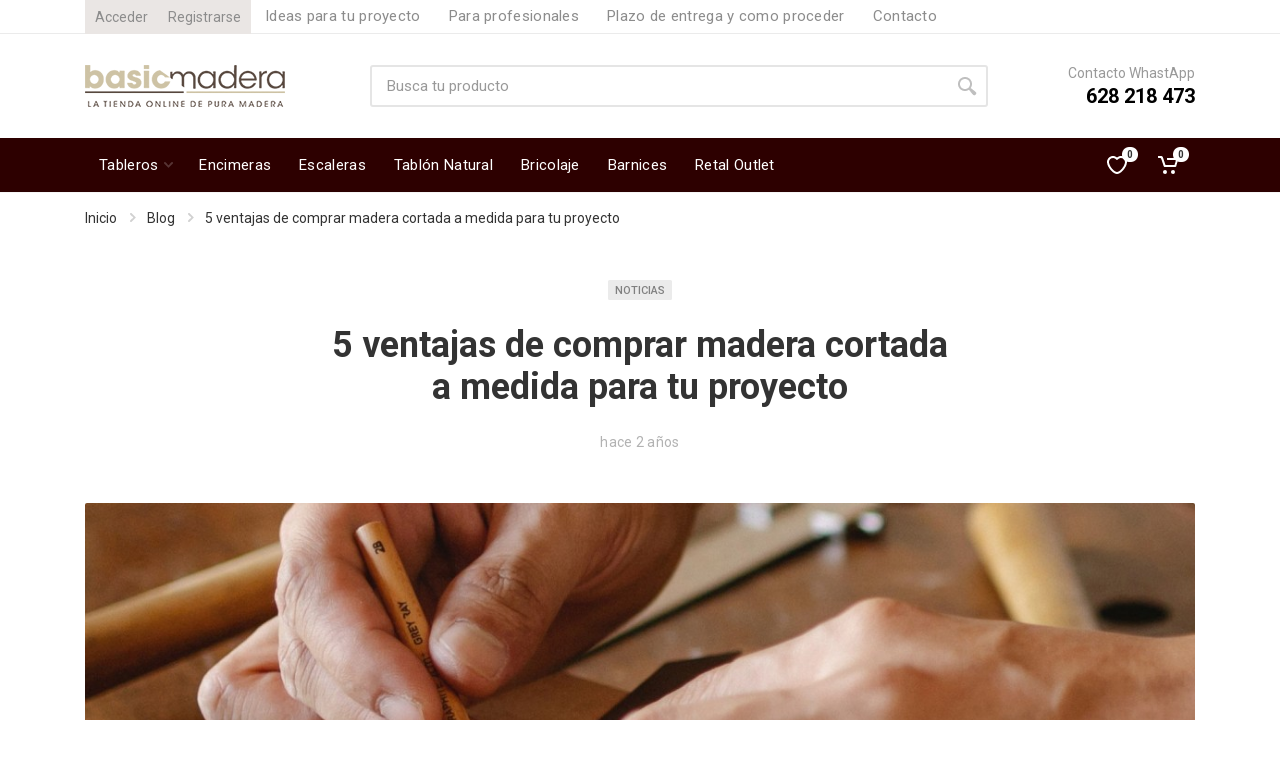

--- FILE ---
content_type: text/html; charset=UTF-8
request_url: https://basicmadera.com/blog/5-ventajas-de-comprar-madera-cortada-a-medida-para-tu-proyecto
body_size: 10489
content:
<!DOCTYPE html>
<html lang="es" dir="ltr">

<head>

    <!-- Start cookieyes banner --> <script id="cookieyes" type="text/javascript" src="https://cdn-cookieyes.com/client_data/bbfa21680bcd169f16a4bbe9/script.js"></script> <!-- End cookieyes banner -->

    <meta charset="UTF-8">
    <meta name="viewport" content="width=device-width, initial-scale=1">
    <meta name="format-detection" content="telephone=no">
    <title>Basicmadera | 5 ventajas de comprar madera cortada a medida para tu proyecto</title>
    <meta name="title" content="Basicmadera | 5 ventajas de comprar madera cortada a medida para tu proyecto" lang="es">
    <meta name="description" content="5 ventajas de comprar madera cortada a medida para tu proyecto" lang="es">
    <link rel="icon" href="https://basicmadera.com/favicon.ico">

    <meta property="og:url"                content="https://basicmadera.com/blog/5-ventajas-de-comprar-madera-cortada-a-medida-para-tu-proyecto" />
    <meta property="og:type"               content="article" />
    <meta property="og:title"              content="5 ventajas de comprar madera cortada a medida para tu proyecto" />
    <meta property="og:description"        content="Comprar madera cortada a medida de tu proyecto ofrece una serie de ventajas. Si hablamos de comprar madera online barata permite, además, ahorrar." />
    <meta property="og:image"              content="https://basicmadera.com/storage/media/2023/2/1165/c/230215-02-B-%28Large%29-large.jpg" />


    <!-- Google Tag Manager -->
    <script>(function(w,d,s,l,i){w[l]=w[l]||[];w[l].push({'gtm.start':
    new Date().getTime(),event:'gtm.js'});var f=d.getElementsByTagName(s)[0],
    j=d.createElement(s),dl=l!='dataLayer'?'&l='+l:'';j.async=true;j.src=
    'https://www.googletagmanager.com/gtm.js?id='+i+dl;f.parentNode.insertBefore(j,f);
    })(window,document,'script','dataLayer','GTM-KDVMTFS');</script>
    <!-- End Google Tag Manager -->

    <!-- fonts -->
    <link rel="stylesheet" href="https://fonts.googleapis.com/css?family=Roboto:400,400i,500,500i,700,700i">
    <link rel="stylesheet" href="https://fonts.googleapis.com/css?family=Roboto&text=Roboto">

    <!-- css -->
    <link rel="stylesheet" href="https://basicmadera.com/css/frontend-all.css">
    <link rel="stylesheet" href="https://unpkg.com/aos@next/dist/aos.css" />
    
    <!-- js -->
    <script src="https://basicmadera.com/js/frontend-all.js"></script>
    <script>svg4everybody();</script>
        
    <!-- Global site tag (gtag.js) - Google Analytics -->
    <script async src="https://www.googletagmanager.com/gtag/js?id=UA-97180721-1"></script>
    <script>
        window.dataLayer = window.dataLayer || [];
        function gtag(){dataLayer.push(arguments);}
        gtag('js', new Date());
        gtag('config', 'UA-97180721-1');
    </script>



            <link rel="stylesheet" href="https://basicmadera.com/css/custom.css">
    
    <style>[wire\:loading] {display: none;}[wire\:offline] {display: none;}[wire\:dirty]:not(textarea):not(input):not(select) {display: none;}</style>
    <script src="https://www.google.com/recaptcha/api.js?" async defer></script>


</head>

<body>
    <!-- Google Tag Manager (noscript) -->
    <noscript><iframe src="https://www.googletagmanager.com/ns.html?id=GTM-KDVMTFS"
    height="0" width="0" style="display:none;visibility:hidden"></iframe></noscript>
    <!-- End Google Tag Manager (noscript) -->

    <div wire:initial-data="{&quot;id&quot;:&quot;cddeASG2uXSsuG2edWjZ&quot;,&quot;name&quot;:&quot;show-menu-movil&quot;,&quot;redirectTo&quot;:false,&quot;events&quot;:[],&quot;eventQueue&quot;:[],&quot;dispatchQueue&quot;:[],&quot;data&quot;:[],&quot;children&quot;:[],&quot;checksum&quot;:&quot;a060495a4ad1a340ce6b4ecb00b6d0501244e17a75287c08b63ffa54e4eb91d9&quot;}" wire:id="cddeASG2uXSsuG2edWjZ" class="mobilemenu">
    <div class="mobilemenu__backdrop"></div>
    <div class="mobilemenu__body">
        <div class="mobilemenu__header">
            <div class="mobilemenu__title">BasicMadera</div>
            <button type="button" class="mobilemenu__close">
                <svg width="20px" height="20px">
                    <use xlink:href="/images/sprite.svg#cross-20"></use>
                </svg>
            </button>
        </div>
        <div class="mobilemenu__content">
            <ul class="mobile-links mobile-links--level--0" data-collapse data-collapse-opened-class="mobile-links__item--open">

                <li class="mobile-links__item" data-collapse-item>
                    <div class="mobile-links__item-title">
                        <a href="https://basicmadera.com" class="mobile-links__item-link">Inicio</a>
                    </div>
                </li>

                                    <li class="mobile-links__item" data-collapse-item>
                        <div class="mobile-links__item-title">
                            <a href="#" class="mobile-links__item-link" data-collapse-trigger>Productos</a>
                            <button class="mobile-links__item-toggle" type="button" data-collapse-trigger>
                                <svg class="mobile-links__item-arrow" width="12px" height="7px">
                                    <use xlink:href="/images/sprite.svg#arrow-rounded-down-12x7"></use>
                                </svg>
                            </button>
                        </div>
                        <div class="mobile-links__item-sub-links" data-collapse-content>
                            <ul class="mobile-links mobile-links--level--1">
                                                                 <li class="mobile-links__item" data-collapse-item>
                                    <div class="mobile-links__item-title">
                                        <a href="https://basicmadera.com/categoria/tableros" class="mobile-links__item-link">Tableros</a>
                                    </div>
                                </li>
                                                                <li class="mobile-links__item" data-collapse-item>
                                    <div class="mobile-links__item-title">
                                        <a href="https://basicmadera.com/categoria/encimeras" class="mobile-links__item-link">Encimeras</a>
                                    </div>
                                </li>
                                                                <li class="mobile-links__item" data-collapse-item>
                                    <div class="mobile-links__item-title">
                                        <a href="https://basicmadera.com/categoria/escaleras" class="mobile-links__item-link">Escaleras</a>
                                    </div>
                                </li>
                                                                <li class="mobile-links__item" data-collapse-item>
                                    <div class="mobile-links__item-title">
                                        <a href="https://basicmadera.com/categoria/tablon-natural" class="mobile-links__item-link">Tablón Natural</a>
                                    </div>
                                </li>
                                                                <li class="mobile-links__item" data-collapse-item>
                                    <div class="mobile-links__item-title">
                                        <a href="https://basicmadera.com/categoria/bricolaje" class="mobile-links__item-link">Bricolaje</a>
                                    </div>
                                </li>
                                                                <li class="mobile-links__item" data-collapse-item>
                                    <div class="mobile-links__item-title">
                                        <a href="https://basicmadera.com/categoria/barnices" class="mobile-links__item-link">Barnices</a>
                                    </div>
                                </li>
                                                                <li class="mobile-links__item" data-collapse-item>
                                    <div class="mobile-links__item-title">
                                        <a href="https://basicmadera.com/categoria/retal-outlet" class="mobile-links__item-link">Retal Outlet</a>
                                    </div>
                                </li>
                                                            </ul>
                        </div>
                    </li>
                
                

                                    <li class="mobile-links__item" data-collapse-item>
                        <div class="mobile-links__item-title">
                            <a href="/blog" class="mobile-links__item-link">Ideas para tu proyecto</a>
                                                    </div>
                                            </li>
                                    <li class="mobile-links__item" data-collapse-item>
                        <div class="mobile-links__item-title">
                            <a href="/soluciones-para-profesionales" class="mobile-links__item-link">Para profesionales</a>
                                                    </div>
                                            </li>
                                    <li class="mobile-links__item" data-collapse-item>
                        <div class="mobile-links__item-title">
                            <a href="/como-recepcionar-pedido" class="mobile-links__item-link">Plazo de entrega y como proceder</a>
                                                    </div>
                                            </li>
                                    <li class="mobile-links__item" data-collapse-item>
                        <div class="mobile-links__item-title">
                            <a href="/contacto" class="mobile-links__item-link">Contacto</a>
                                                    </div>
                                            </li>
                
            </ul>
        </div>
    </div>
</div>

    <!-- site -->
    <div class="site">
        <!-- mobile site__header -->
<header class="site__header d-lg-none">
    <!-- data-sticky-mode - one of [pullToShow, alwaysOnTop] -->
    <div class="mobile-header mobile-header--sticky" data-sticky-mode="pullToShow">
        <div class="mobile-header__panel">
            <div class="container">
                <div class="mobile-header__body">
                    <button class="mobile-header__menu-button">
                        <svg width="18px" height="14px">
                            <use xlink:href="/images/sprite.svg#menu-18x14"></use>
                        </svg>
                    </button>
                    <a class="mobile-header__logo" href="https://basicmadera.com">
                        <img src="/media/logo.png" height="30px" alt="Logotipo Basic Madera (basicmadera.com)">
                    </a>

                                                                    <div class="mobile-header__indicators">
                            <a href="https://basicmadera.com/login" class="indicator__button">
                                <span class="indicator__area">
                                    <i class="far fa-user"></i>
                                </span>
                            </a>
                            <a href="https://basicmadera.com/register" class="indicator__button">
                                <span class="indicator__area">
                                    <i class="fas fa-sign-in-alt"></i>
                                </span>
                            </a>
                            <a href="https://basicmadera.com/carrito" class="indicator__button">
                                <span class="indicator__area">
                                    <svg width="20px" height="20px">
                                        <use xlink:href="/images/sprite.svg#cart-20"></use>
                                    </svg>
                                </span>
                            </a>
                        </div>
                                            
                </div>
            </div>
        </div>
    </div>
</header>

<!-- desktop site__header -->
<header class="site__header d-lg-block d-none">
    <div class="site-header">

        <div class="site-header__topbar topbar">
            <div class="topbar__container container">
                <div class="topbar__row">
                                                            <div class="topbar__item topbar__item--link">
                        <a class="topbar-link boton-acceder" href="https://basicmadera.com/login">Acceder</a>
                    </div>
                    <div class="topbar__item topbar__item--link ml-0">
                        <a class="topbar-link boton-registrarse" href="https://basicmadera.com/register">Registrarse</a>
                    </div>
                                        

                    <div wire:initial-data="{&quot;id&quot;:&quot;LJiMUEWwzUOokv25sdrp&quot;,&quot;name&quot;:&quot;show-menu-top&quot;,&quot;redirectTo&quot;:false,&quot;events&quot;:[],&quot;eventQueue&quot;:[],&quot;dispatchQueue&quot;:[],&quot;data&quot;:[],&quot;children&quot;:[],&quot;checksum&quot;:&quot;17dc272db0eb64a8ed08e3744cee8afe0537b85ecd99390a9acaa6f56a85f800&quot;}" wire:id="LJiMUEWwzUOokv25sdrp" class="nav-panel__nav-links nav-links">
    <ul class="nav-links__list">


                    <li class="nav-links__item ">
                <a class="nav-links__item-link" href="/blog">
                    <div class="nav-links__item-body">
                        Ideas para tu proyecto
                                            </div>
                </a>
                                
            </li>
                    <li class="nav-links__item ">
                <a class="nav-links__item-link" href="/soluciones-para-profesionales">
                    <div class="nav-links__item-body">
                        Para profesionales
                                            </div>
                </a>
                                
            </li>
                    <li class="nav-links__item ">
                <a class="nav-links__item-link" href="/como-recepcionar-pedido">
                    <div class="nav-links__item-body">
                        Plazo de entrega y como proceder
                                            </div>
                </a>
                                
            </li>
                    <li class="nav-links__item ">
                <a class="nav-links__item-link" href="/contacto">
                    <div class="nav-links__item-body">
                        Contacto
                                            </div>
                </a>
                                
            </li>
        


    </ul>
</div>

                    <div class="topbar__spring"></div>

                                        <div class="topbar__item">


                        
                                                                        


                        







                    </div>


                    
                    

                </div>
            </div>
        </div>

        <div class="site-header__middle container">
            <div class="site-header__logo">
                <a href="https://basicmadera.com">
                    <img class="img-fluid" src="/media/logo.png" alt="Logotipo Masic Madera (basicmadera.com)">
                </a>
            </div>
            <div class="site-header__search">
                <div class="search">
                    <form class="search__form" action="https://basicmadera.com/buscador">
                        <input class="search__input" name="texto" placeholder="Busca tu producto" aria-label="Buscador" type="text" autocomplete="off"
                         required>
                        <button class="search__button" type="submit">
                            <svg width="20px" height="20px">
                                <use xlink:href="/images/sprite.svg#search-20"></use>
                            </svg>
                        </button>
                        <div class="search__border"></div>
                    </form>
                </div>
            </div>
            <div class="site-header__phone">
                <div class="site-header__phone-title">Contacto WhastApp</div>
                <div class="site-header__phone-number">
                    <a href="https://wa.me/+34628218473" target="_blank" style="color:black;">
                    628 218 473                    </a>
                </div>
            </div>
        </div>


        <div class="site-header__nav-panel">
            <!-- data-sticky-mode - one of [pullToShow, alwaysOnTop] -->

            <div class="nav-panel nav-panel--sticky" data-sticky-mode="alwaysOnTop"">
                <div class="nav-panel__container container">
                    <div class="nav-panel__row">

                        <div wire:initial-data="{&quot;id&quot;:&quot;Q8QkKKkl1yaaT4i9TXIS&quot;,&quot;name&quot;:&quot;show-menu&quot;,&quot;redirectTo&quot;:false,&quot;events&quot;:[],&quot;eventQueue&quot;:[],&quot;dispatchQueue&quot;:[],&quot;data&quot;:[],&quot;children&quot;:[],&quot;checksum&quot;:&quot;d05d5b3b425d9a2ea58606d5a8ebe6bd1175fac3d18905d3604821fa045f4462&quot;}" wire:id="Q8QkKKkl1yaaT4i9TXIS" class="nav-panel__nav-links nav-links">
    <ul class="nav-links__list">

        

        

                     
        <li class="nav-links__item  nav-links__item--has-submenu ">
        
            <a class="nav-links__item-link" href="https://basicmadera.com/categoria/tableros">
                <div class="nav-links__item-body">
                    Tableros
                                        <svg class="nav-links__item-arrow" width="9px" height="6px">
                        <use xlink:href="/images/sprite.svg#arrow-rounded-down-9x6"></use>
                    </svg>
                                    </div>
            </a>
            
            <div class="nav-links__submenu nav-links__submenu--type--menu">
                <div class="menu menu--layout--classic ">
                    <div class="menu__submenus-container"></div>
                                        <ul class="menu__list">
                                                <li class="menu__item">
                            <div class="menu__item-submenu-offset"></div>
                            <a class="menu__item-link" href="https://basicmadera.com/categoria/tableros/pino">
                                Pino
                            </a>
                        </li>
                                                <li class="menu__item">
                            <div class="menu__item-submenu-offset"></div>
                            <a class="menu__item-link" href="https://basicmadera.com/categoria/tableros/abeto">
                                Abeto
                            </a>
                        </li>
                                                <li class="menu__item">
                            <div class="menu__item-submenu-offset"></div>
                            <a class="menu__item-link" href="https://basicmadera.com/categoria/tableros/roble">
                                Roble
                            </a>
                        </li>
                                                <li class="menu__item">
                            <div class="menu__item-submenu-offset"></div>
                            <a class="menu__item-link" href="https://basicmadera.com/categoria/tableros/haya">
                                Haya
                            </a>
                        </li>
                                                <li class="menu__item">
                            <div class="menu__item-submenu-offset"></div>
                            <a class="menu__item-link" href="https://basicmadera.com/categoria/tableros/chopo">
                                Chopo
                            </a>
                        </li>
                                                <li class="menu__item">
                            <div class="menu__item-submenu-offset"></div>
                            <a class="menu__item-link" href="https://basicmadera.com/categoria/tableros/fresno">
                                Fresno
                            </a>
                        </li>
                                            </ul>
                                    </div>
            </div>

        </li>
             
        <li class="nav-links__item   ">
        
            <a class="nav-links__item-link" href="https://basicmadera.com/categoria/encimeras">
                <div class="nav-links__item-body">
                    Encimeras
                                    </div>
            </a>
            
            <div class="nav-links__submenu nav-links__submenu--type--menu">
                <div class="menu menu--layout--classic ">
                    <div class="menu__submenus-container"></div>
                                    </div>
            </div>

        </li>
             
        <li class="nav-links__item   ">
        
            <a class="nav-links__item-link" href="https://basicmadera.com/categoria/escaleras">
                <div class="nav-links__item-body">
                    Escaleras
                                    </div>
            </a>
            
            <div class="nav-links__submenu nav-links__submenu--type--menu">
                <div class="menu menu--layout--classic ">
                    <div class="menu__submenus-container"></div>
                                    </div>
            </div>

        </li>
             
        <li class="nav-links__item   ">
        
            <a class="nav-links__item-link" href="https://basicmadera.com/categoria/tablon-natural">
                <div class="nav-links__item-body">
                    Tablón Natural
                                    </div>
            </a>
            
            <div class="nav-links__submenu nav-links__submenu--type--menu">
                <div class="menu menu--layout--classic ">
                    <div class="menu__submenus-container"></div>
                                    </div>
            </div>

        </li>
             
        <li class="nav-links__item   ">
        
            <a class="nav-links__item-link" href="https://basicmadera.com/categoria/bricolaje">
                <div class="nav-links__item-body">
                    Bricolaje
                                    </div>
            </a>
            
            <div class="nav-links__submenu nav-links__submenu--type--menu">
                <div class="menu menu--layout--classic ">
                    <div class="menu__submenus-container"></div>
                                    </div>
            </div>

        </li>
             
        <li class="nav-links__item   ">
        
            <a class="nav-links__item-link" href="https://basicmadera.com/categoria/barnices">
                <div class="nav-links__item-body">
                    Barnices
                                    </div>
            </a>
            
            <div class="nav-links__submenu nav-links__submenu--type--menu">
                <div class="menu menu--layout--classic ">
                    <div class="menu__submenus-container"></div>
                                    </div>
            </div>

        </li>
             
        <li class="nav-links__item   ">
        
            <a class="nav-links__item-link" href="https://basicmadera.com/categoria/retal-outlet">
                <div class="nav-links__item-body">
                    Retal Outlet
                                    </div>
            </a>
            
            <div class="nav-links__submenu nav-links__submenu--type--menu">
                <div class="menu menu--layout--classic ">
                    <div class="menu__submenus-container"></div>
                                    </div>
            </div>

        </li>
                        
        

        



    </ul>
</div>

                                                    
                            <div class="nav-panel__indicators">



                                <div wire:initial-data="{&quot;id&quot;:&quot;oAMujdkQvIEOxOmr6Vah&quot;,&quot;name&quot;:&quot;show-icono-favoritos&quot;,&quot;redirectTo&quot;:false,&quot;events&quot;:[&quot;refreshFavorito&quot;],&quot;eventQueue&quot;:[],&quot;dispatchQueue&quot;:[],&quot;data&quot;:{&quot;cantidad&quot;:0},&quot;children&quot;:[],&quot;checksum&quot;:&quot;10ed5c64aa22b8c30dd65affe6ddfcfececfa1c8ca2e0921a47bb6e5d1c27fa7&quot;}" wire:id="oAMujdkQvIEOxOmr6Vah" class="indicator">
    <a href="https://basicmadera.com/favoritos" class="indicator__button">
        <span class="indicator__area">
            <svg width="20px" height="20px">
                <use xlink:href="/images/sprite.svg#heart-20"></use>
            </svg>
            <span class="indicator__value">0</span>
        </span>
    </a>
</div>
                                <div wire:initial-data="{&quot;id&quot;:&quot;q5NC3nneSbXjzNNCX0ep&quot;,&quot;name&quot;:&quot;show-icono-carrito&quot;,&quot;redirectTo&quot;:false,&quot;events&quot;:[&quot;refreshCarrito&quot;],&quot;eventQueue&quot;:[],&quot;dispatchQueue&quot;:[],&quot;data&quot;:[],&quot;children&quot;:[],&quot;checksum&quot;:&quot;b75a2310bf972ae35887541de5addc13a208ede13fe68fa88f23a44955358b86&quot;}" wire:id="q5NC3nneSbXjzNNCX0ep" class="indicator indicator--trigger--click">
    <a href="https://basicmadera.com/carrito" class="indicator__button">
        <span class="indicator__area">
            <svg width="20px" height="20px">
                <use xlink:href="/images/sprite.svg#cart-20"></use>
            </svg>
            <span class="indicator__value">0</span>
        </span>
    </a>
    <div class="indicator__dropdown">

        
    </div>
</div>

                            </div>
                            
                                            </div>
                </div>
            </div>
        </div>
    </div>
</header>
<!-- desktop site__header / end -->
        <div wire:initial-data="{&quot;id&quot;:&quot;TypEiTFpebN0ZWnElNyW&quot;,&quot;name&quot;:&quot;alert-success&quot;,&quot;redirectTo&quot;:false,&quot;events&quot;:[&quot;showSuccess&quot;],&quot;eventQueue&quot;:[],&quot;dispatchQueue&quot;:[],&quot;data&quot;:{&quot;isOpen&quot;:false,&quot;mensaje&quot;:&quot;Trabajo realizado con exito&quot;},&quot;children&quot;:[],&quot;checksum&quot;:&quot;280877afec7666461643aeb2c8c03192dcdbe9e5b256be5433d4081de0c3ad9f&quot;}" wire:id="TypEiTFpebN0ZWnElNyW">
    </div>
        <div wire:initial-data="{&quot;id&quot;:&quot;sSF8qrJm9OaaMTkuTsAC&quot;,&quot;name&quot;:&quot;stock-adjustment-modal&quot;,&quot;redirectTo&quot;:false,&quot;events&quot;:[&quot;showStockAdjustment&quot;],&quot;eventQueue&quot;:[],&quot;dispatchQueue&quot;:[],&quot;data&quot;:{&quot;isOpen&quot;:false,&quot;cantidadSolicitada&quot;:0,&quot;cantidadAjustada&quot;:0},&quot;children&quot;:[],&quot;checksum&quot;:&quot;77f8d30ad86301c27bd90a09638d19a5b0962a8ff0e91a96f9f7420f65f30f9e&quot;}" wire:id="sSF8qrJm9OaaMTkuTsAC">
    </div>
        <div class="container">
    
    
    
    </div>

  
        <!-- site__body -->
        <div class="site__body">
            
<div class="page-header">
    <div class="page-header__container container">
        <div class="page-header__breadcrumb">
            <nav aria-label="breadcrumb">
                <ol class="breadcrumb">
                    <li class="breadcrumb-item">
                        <a href="https://basicmadera.com">Inicio</a>
                        <svg class="breadcrumb-arrow" width="6px" height="9px">
                            <use xlink:href="/images/sprite.svg#arrow-rounded-right-6x9"></use>
                        </svg>
                    </li>
                    <li class="breadcrumb-item">
                        <a href="https://basicmadera.com/blog">Blog</a>
                        <svg class="breadcrumb-arrow" width="6px" height="9px">
                            <use xlink:href="/images/sprite.svg#arrow-rounded-right-6x9"></use>
                        </svg>
                    </li>

                    <li class="breadcrumb-item">
                        5 ventajas de comprar madera cortada a medida para tu proyecto
                    </li>

                </ol>
            </nav>
        </div>
    </div>
</div>
<div class="container">
    <div class="row justify-content-center">
        <div class="col-md-12 col-lg-9 col-xl-8">
            <div class="block post post--layout--full">
                <div class="post__header post-header post-header--layout--full">
                    <div class="post-header__categories">
                        <a href="">Noticias</a>
                    </div>
                    <h1 class="post-header__title">5 ventajas de comprar madera cortada a medida para tu proyecto</h1>
                    <div class="post-header__meta">
                        
                        <div class="post-header__meta-item">hace 2 años</div>
                        
                    </div>
                </div>
                <div class="post__featured">
                    <img src="/storage/media/2023/2/1165/c/230215-02-B-%28Large%29-large.jpg" alt="Basic Madera | Blog | 5 ventajas de comprar madera cortada a medida para tu proyecto">
                </div>
                <div class="post__content typography  typography--expanded ">
                    <p class="MsoNormal" style="text-align: justify; margin-left: 25px;"><b><span style="font-size: 12pt; line-height: 115%;">Comprar
madera cortada a medida, y más si la compras online, ofrece una serie de
ventajas que debemos tener en cuenta cuando arrancamos con nuestro proyecto
decorativo.</span></b><span style="font-size: 12pt; line-height: 115%;"> Una estantería de madera maciza, la tapa de roble de la mesa del
comedor, esas baldas de haya que tan bien quedarán en la cocina… cualquiera de
tus ideas resultarán más sencillas de acometer con éxito si optas por la madera
ya cortada a medida de tus necesidades.&nbsp;</span>&nbsp; &nbsp;&nbsp;</p><p class="MsoNormal" style="text-align: justify; margin-left: 25px;"><br></p><p class="MsoNormal" style="text-align: justify; margin-left: 25px;"><span style="font-size: 12pt; line-height: 115%;"><o:p></o:p></span></p><ol style="margin-top:0cm" start="1" type="1">
 <li class="MsoNormal" style="text-align: justify;"><u><span style="font-size:12.0pt;line-height:115%">Más precisión y mejor acabado<o:p></o:p></span></u></li>
</ol><p class="MsoNormal" style="margin-left:35.45pt;text-align:justify"><span style="font-size: 12pt; line-height: 115%;">Tú solo tienes que asegurarte
de que calculas bien las medidas a la hora de plantear el despiece de tu
proyecto y las máquinas de corte profesionales te devolverán las piezas de
madera que necesites cortadas con total precisión. <b>Incluso podrás elegir los remates biselados</b> que necesite cada
pieza. Así todo encajará como tenías previsto y el acabado será perfecto.<o:p></o:p></span></p><p class="MsoNormal" style="margin-left:35.45pt;text-align:justify"><span style="font-size: 12pt; line-height: 115%;">&nbsp;</span></p><ol style="margin-top:0cm" start="2" type="1">
 <li class="MsoNormal" style="text-align: justify;"><u><span style="font-size:12.0pt;line-height:115%">Ganas tiempo<o:p></o:p></span></u></li>
</ol><p class="MsoNormal" style="margin-left:35.45pt;text-align:justify"><span style="font-size: 12pt; line-height: 115%;">Indiscutible, ahorras el
tiempo dedicado a esta tarea. <b>Comprar
madera online a medida te permite comenzar tu trabajo con las piezas ya cortadas.</b>
Además, evitas la suciedad originada por este tipo de cortes y la inevitable
sesión de limpieza a fondo, sobre todo cuando lo haces en tu propia casa.<o:p></o:p></span></p><p class="MsoNormal" style="margin-left:35.45pt;text-align:justify"><span style="font-size: 12pt; line-height: 115%;">&nbsp;</span><img src="https://basicmadera.com/images/blogs/1676541008.jpg" class="img-fluid" style="float: none;"></p><p class="MsoNormal" style="margin-left:36.0pt;text-align:justify"><span style="font-size: 12pt; line-height: 115%;">&nbsp;</span></p><ol style="margin-top:0cm" start="3" type="1">
 <li class="MsoNormal" style="text-align: justify;"><u><span style="font-size:12.0pt;line-height:115%">Máximo aprovechamiento de la
     madera<o:p></o:p></span></u></li>
</ol><p class="MsoNormal" style="margin-left:36.0pt;text-align:justify"><span style="font-size: 12pt; line-height: 115%;">Cuando acudes a una <b>plataforma online para comprar madera a
medida </b>como <a href="http://www.basicmadera.com/">basicmadera.com</a>, que
cuenta con una herramienta online de corte con visualización del despiece de tu
trabajo sobre tablero, consigues optimizar al máximo el número de piezas que
puedes obtener de una misma plancha de madera. Así aprovechas al máximo el
tablero, al evitar problemas en el aserrado y reducir los restos de corte no
aprovechables.</span></p><p class="MsoNormal" style="margin-left:36.0pt;text-align:justify"><span style="font-size: 12pt; line-height: 115%;"><br></span></p><ol style="margin-top:0cm" start="4" type="1">
 <li class="MsoNormal" style="text-align: justify;"><u><span style="font-size:12.0pt;line-height:115%">Ahorro de transporte en compra
     online</span></u></li></ol><p style="text-align: justify; margin-left: 50px;">El
     coste del envío del material de basicmadera.com hasta la puerta de tu
     domicilio o empresa siempre es menor que coger tu furgoneta y acudir a tu
     carpintería más cercana. <b style="font-size: 12pt;">Ahorras
     combustible y el tiempo de traslados, carga y descarga.</b><span style="font-size: 12pt;"> Y eso contando
     que tengas una furgoneta ¿La tienes?</span></p><ol style="margin-top:0cm" start="4" type="1">
</ol><p class="MsoNormal" style="margin-left: 98px; text-align: justify;"><span style="font-size: 12pt; line-height: 115%;">&nbsp;</span></p><ol style="margin-top:0cm" start="5" type="1">
 <li class="MsoNormal" style="text-align: justify;"><u><span style="font-size:12.0pt;line-height:115%">Más facilidad y comodidad </span></u><span style="font-size:12.0pt;line-height:115%">para los trabajos no
     profesionales</span></li></ol><p style="text-align: justify; margin-left: 50px;"><span style="font-size:12.0pt;line-height:115%"> Para un aficionado al bricolaje o manitas que tiene entre
     manos un proyecto decorativo con madera maciza lo ideal es acudir a
     basicmadera.com para comprar madera online barata. Basta con pedir la
     madera ya cortada a medida, esperar cómodamente a recibirla en su casa o
     taller y comenzar su trabajo con piezas precisas y de la mejor calidad.</span></p><p style="text-align: justify;"><br></p><p style="text-align: justify;"><span style="font-size:12.0pt;line-height:115%"><o:p><br></o:p></span></p><p style="text-align: center;"><img src="https://basicmadera.com/images/blogs/1676541017.jpg" class="img-fluid" style="float: none;"><span style="font-size:12.0pt;line-height:115%"><o:p><br></o:p></span></p><p style="text-align: center;"><span style="font-size:12.0pt;line-height:115%"><o:p><br></o:p></span></p><p style="text-align: center;"><img src="https://basicmadera.com/images/blogs/1676541397.jpg" class="img-fluid" style="float: none;"><span style="font-size:12.0pt;line-height:115%"><o:p><br></o:p></span></p><ol style="margin-top:0cm" start="5" type="1">
</ol><p class="MsoListParagraph"><span style="font-size: 12pt; line-height: 115%;">&nbsp;</span></p><h1 style="text-align:justify"><b><span style="font-size: 12pt; line-height: 115%;">Si te ha
interesado este artículo sobre ventajas de comprar madera cortada a medida
también te gustará:</span></b></h1><p class="MsoNormal" style="text-align:justify"><span style="font-size: 12pt; line-height: 115%;">&nbsp;</span></p><p class="MsoNormal" style="margin-left:53.45pt;text-align:justify;text-indent:
-18.0pt;mso-list:l1 level1 lfo2"><!--[if !supportLists]--><span style="font-size:
12.0pt;line-height:115%;mso-fareast-font-family:Calibri">-<span style="font-variant-numeric: normal; font-variant-east-asian: normal; font-stretch: normal; font-size: 7pt; line-height: normal; font-family: &quot;Times New Roman&quot;;">&nbsp;&nbsp;&nbsp;&nbsp;&nbsp;&nbsp;&nbsp;&nbsp;&nbsp;
</span></span><!--[endif]--><i><span style="font-size:12.0pt;line-height:115%"><a href="https://basicmadera.com/blog/isla-de-cocina-de-pino-radiata-con-nudos"><span style="color: rgb(26, 102, 255); background-image: initial; background-position: initial; background-size: initial; background-repeat: initial; background-attachment: initial; background-origin: initial; background-clip: initial;">Isla de cocina de pino radiata con nudos</span></a><o:p></o:p></span></i></p><p class="MsoNormal" style="margin-left:53.45pt;text-align:justify;text-indent:
-18.0pt;mso-list:l1 level1 lfo2"><!--[if !supportLists]--><span style="font-size:
12.0pt;line-height:115%;mso-fareast-font-family:Calibri">-<span style="font-variant-numeric: normal; font-variant-east-asian: normal; font-stretch: normal; font-size: 7pt; line-height: normal; font-family: &quot;Times New Roman&quot;;">&nbsp;&nbsp;&nbsp;&nbsp;&nbsp;&nbsp;&nbsp;&nbsp;&nbsp;
</span></span><!--[endif]--><i><span style="font-size:12.0pt;line-height:115%"><a href="https://basicmadera.com/blog/proyecta-con-nuestro-tablon-de-pino-natural"><span style="background-image: initial; background-position: initial; background-size: initial; background-repeat: initial; background-attachment: initial; background-origin: initial; background-clip: initial;">Proyecta con nuestro tablón de pino Natural!</span></a><o:p></o:p></span></i></p><p class="MsoNormal" style="margin-left:53.45pt;text-align:justify;text-indent:
-18.0pt;mso-list:l1 level1 lfo2"><!--[if !supportLists]--><span style="font-size:
12.0pt;line-height:115%;mso-fareast-font-family:Calibri">-<span style="font-variant-numeric: normal; font-variant-east-asian: normal; font-stretch: normal; font-size: 7pt; line-height: normal; font-family: &quot;Times New Roman&quot;;">&nbsp;&nbsp;&nbsp;&nbsp;&nbsp;&nbsp;&nbsp;&nbsp;&nbsp;
</span></span><!--[endif]--><i><span style="font-size:12.0pt;line-height:115%"><a href="https://basicmadera.com/blog/barra-de-salon-comedor-con-pino-natural"><span style="background-image: initial; background-position: initial; background-size: initial; background-repeat: initial; background-attachment: initial; background-origin: initial; background-clip: initial;">Barra de salón comedor con pino natural</span></a><o:p></o:p></span></i></p><p class="MsoNormal" style="margin-left:106.35pt;text-align:justify;text-indent:
-70.9pt;line-height:18.7pt;tab-stops:35.45pt 70.9pt 106.35pt 141.8pt 177.25pt 212.7pt 248.15pt 283.6pt 319.05pt 354.5pt 389.95pt right 486.0pt;
vertical-align:baseline">





































</p><p class="MsoNormal" style="margin-left:53.45pt;text-align:justify;text-indent:
-18.0pt;mso-list:l1 level1 lfo2"><!--[if !supportLists]--><span style="font-size:
12.0pt;line-height:115%;mso-fareast-font-family:Calibri">-<span style="font-variant-numeric: normal; font-variant-east-asian: normal; font-stretch: normal; font-size: 7pt; line-height: normal; font-family: &quot;Times New Roman&quot;;">&nbsp;&nbsp;&nbsp;&nbsp;&nbsp;&nbsp;&nbsp;&nbsp;&nbsp;
</span></span><!--[endif]--><i><span style="font-size:12.0pt;line-height:115%"><a href="https://basicmadera.com/blog/todo-un-piso-a-juego-en-roble"><span style="background-image: initial; background-position: initial; background-size: initial; background-repeat: initial; background-attachment: initial; background-origin: initial; background-clip: initial;">Todo un piso a juego!!... en roble!!</span></a></span></i></p><p class="MsoNormal" style="margin-left:53.45pt;text-align:justify;text-indent:
-18.0pt;mso-list:l1 level1 lfo2"><i><span style="font-size:12.0pt;line-height:115%"><a href="https://basicmadera.com/blog/todo-un-piso-a-juego-en-roble"><span style="background-image: initial; background-position: initial; background-size: initial; background-repeat: initial; background-attachment: initial; background-origin: initial; background-clip: initial;"><br></span></a></span></i></p><p class="MsoNormal" style="margin-left:53.45pt;text-align:justify;text-indent:
-18.0pt;mso-list:l1 level1 lfo2"><i><span style="font-size:12.0pt;line-height:115%"><a href="https://basicmadera.com/blog/todo-un-piso-a-juego-en-roble"><span style="background-image: initial; background-position: initial; background-size: initial; background-repeat: initial; background-attachment: initial; background-origin: initial; background-clip: initial;"><br></span></a><o:p></o:p></span></i></p>
                </div>
                <div class="post__footer">
                    <div class="post__tags-share-links">
                        
                        <div class="post__share-links share-links">
                            <ul class="share-links__list">
                                <li class="share-links__item share-links__item--type--like">
                                    <a href="http://www.facebook.com/sharer.php?u=https://basicmadera.com/blog/5-ventajas-de-comprar-madera-cortada-a-medida-para-tu-proyecto&t=5 ventajas de comprar madera cortada a medida para tu proyecto" target="_blank">
                                        <i class="fab fa-facebook-f"></i> Facebook
                                    </a>
                                </li>
                                <li class="share-links__item share-links__item--type--tweet">
                                    <a href="https://twitter.com/intent/tweet?text=5 ventajas de comprar madera cortada a medida para tu proyecto https://basicmadera.com/blog/5-ventajas-de-comprar-madera-cortada-a-medida-para-tu-proyecto" target="_blank">
                                        <i class="fab fa-twitter"></i> Twitter
                                    </a>
                                </li>
                                <li class="share-links__item share-links__item--type--whatsapp">
                                    <a href="whatsapp://send?text=https://basicmadera.com/blog/5-ventajas-de-comprar-madera-cortada-a-medida-para-tu-proyecto" target="_blank">
                                        <i class="fab fa-whatsapp"></i> Whatsapp
                                    </a>
                                </li>
                                <li class="share-links__item share-links__item--type--counter">
                                    <a href="mailto:?subject=5 ventajas de comprar madera cortada a medida para tu proyecto&body=https://basicmadera.com/blog/5-ventajas-de-comprar-madera-cortada-a-medida-para-tu-proyecto" target="_blank">
                                        <i class="far fa-envelope"></i> Email
                                    </a>
                                </li>
                            </ul>
                        </div>
                    </div>
                    
                </div>
                <section class="post__section">
                    <div wire:initial-data="{&quot;id&quot;:&quot;89GRp05hc3DpiUdYseVx&quot;,&quot;name&quot;:&quot;show-blog&quot;,&quot;redirectTo&quot;:false,&quot;events&quot;:[],&quot;eventQueue&quot;:[],&quot;dispatchQueue&quot;:[],&quot;data&quot;:[],&quot;children&quot;:[],&quot;checksum&quot;:&quot;017742b10aaed0fc8381ee0f368c278d42ffdd4dbd5c5f8677cf5be7dbc93a40&quot;}" wire:id="89GRp05hc3DpiUdYseVx" data-aos="fade-up">
        <div class="block block-posts block-posts--layout--grid-nl" data-layout="grid-nl">
        <div class="container">
            <div class="block-header">
                <h3 class="block-header__title">Ideas para tu proyecto</h3>
                <div class="block-header__divider"></div>
                <div class="block-header__arrows-list">
                    <button class="block-header__arrow block-header__arrow--left" type="button">
                        <svg width="7px" height="11px">
                            <use xlink:href="/images/sprite.svg#arrow-rounded-left-7x11"></use>
                        </svg>
                    </button>
                    <button class="block-header__arrow block-header__arrow--right" type="button">
                        <svg width="7px" height="11px">
                            <use xlink:href="/images/sprite.svg#arrow-rounded-right-7x11"></use>
                        </svg>
                    </button>
                </div>
            </div>
            <div class="block-posts__slider">
                <div class="owl-carousel">

                                        <div class="post-card  ">
                        <div class="post-card__image">
                            <a href="https://basicmadera.com/blog/4-ideas-de-mobiliario-de-restaurante-a-partir-de-un-tablon-macizo-de-madera">
                                <img src="/storage/media/2023/12/1204/c/20211120_140119-%28Large%29-thumb.jpg" alt="Basic Madera | Noticia blog | 4 ideas de mobiliario de restaurante a partir de un tablón macizo de madera">
                            </a>
                        </div>
                        <div class="post-card__info">
                            <div class="post-card__name">
                                <a href="https://basicmadera.com/blog/4-ideas-de-mobiliario-de-restaurante-a-partir-de-un-tablon-macizo-de-madera">4 ideas de mobiliario de restaurante a partir de un tablón macizo de madera</a>
                            </div>
                            <div class="post-card__date">hace 2 años</div>
                            <div class="post-card__content">
                                Si te toca actualizar el mobiliario de tu restaurante en 2024, ¿qué tal fabricártelo tú mismo a partir de un tablón macizo de madera comprado online y...
                            </div>
                            <div class="post-card__read-more">
                                <a href="https://basicmadera.com/blog/4-ideas-de-mobiliario-de-restaurante-a-partir-de-un-tablon-macizo-de-madera" class="btn btn-secondary btn-sm">Leer más</a>
                            </div>
                        </div>
                    </div>
                                        <div class="post-card  ">
                        <div class="post-card__image">
                            <a href="https://basicmadera.com/blog/ideas-para-una-mesa-de-comedor-de-madera-maciza">
                                <img src="/storage/media/2023/12/1203/c/Mesa-Pino-Canto-Natural-thumb.jpg" alt="Basic Madera | Noticia blog | Ideas para una mesa de comedor de madera maciza">
                            </a>
                        </div>
                        <div class="post-card__info">
                            <div class="post-card__name">
                                <a href="https://basicmadera.com/blog/ideas-para-una-mesa-de-comedor-de-madera-maciza">Ideas para una mesa de comedor de madera maciza</a>
                            </div>
                            <div class="post-card__date">hace 2 años</div>
                            <div class="post-card__content">
                                Una mesa de comedor de madera maciza es una elección atemporal y elegante para cualquier hogar. La calidez y la belleza natural de la madera crean un...
                            </div>
                            <div class="post-card__read-more">
                                <a href="https://basicmadera.com/blog/ideas-para-una-mesa-de-comedor-de-madera-maciza" class="btn btn-secondary btn-sm">Leer más</a>
                            </div>
                        </div>
                    </div>
                                        <div class="post-card  ">
                        <div class="post-card__image">
                            <a href="https://basicmadera.com/blog/encimera-de-cocina-de-madera-maciza-7-datos-que-debes-saber-antes-de-comprarla">
                                <img src="/storage/media/2023/11/1202/c/FOTO-DESTACADA-%281%29-thumb.jpg" alt="Basic Madera | Noticia blog | Encimera de cocina de madera maciza: 7 datos que debes saber antes de comprarla">
                            </a>
                        </div>
                        <div class="post-card__info">
                            <div class="post-card__name">
                                <a href="https://basicmadera.com/blog/encimera-de-cocina-de-madera-maciza-7-datos-que-debes-saber-antes-de-comprarla">Encimera de cocina de madera maciza: 7 datos que debes saber antes de comprarla</a>
                            </div>
                            <div class="post-card__date">hace 2 años</div>
                            <div class="post-card__content">
                                Ya tienes tomada la decisión: tu próximo proyecto de bricolaje será montar una encimera de cocina de madera maciza. En realidad no eres el único que s...
                            </div>
                            <div class="post-card__read-more">
                                <a href="https://basicmadera.com/blog/encimera-de-cocina-de-madera-maciza-7-datos-que-debes-saber-antes-de-comprarla" class="btn btn-secondary btn-sm">Leer más</a>
                            </div>
                        </div>
                    </div>
                                        <div class="post-card  ">
                        <div class="post-card__image">
                            <a href="https://basicmadera.com/blog/caracteristicas-de-un-buen-tablon-de-madera-para-mesa">
                                <img src="/storage/media/2023/11/1199/c/image1-3-%28Medium%29-thumb.jpg" alt="Basic Madera | Noticia blog | Características de un buen tablón de madera para mesa">
                            </a>
                        </div>
                        <div class="post-card__info">
                            <div class="post-card__name">
                                <a href="https://basicmadera.com/blog/caracteristicas-de-un-buen-tablon-de-madera-para-mesa">Características de un buen tablón de madera para mesa</a>
                            </div>
                            <div class="post-card__date">hace 2 años</div>
                            <div class="post-card__content">
                                Elegir un buen tablón de madera para mesa te garantiza un excelente resultado cuando acometes la tarea de confeccionar tú mismo este tipo de mueble. E...
                            </div>
                            <div class="post-card__read-more">
                                <a href="https://basicmadera.com/blog/caracteristicas-de-un-buen-tablon-de-madera-para-mesa" class="btn btn-secondary btn-sm">Leer más</a>
                            </div>
                        </div>
                    </div>
                                        <div class="post-card  ">
                        <div class="post-card__image">
                            <a href="https://basicmadera.com/blog/el-uso-de-listones-de-madera-maciza-para-la-separacion-de-ambientes">
                                <img src="/storage/media/2023/10/1198/c/IMG_3102-%28Medium%29-thumb.jpg" alt="Basic Madera | Noticia blog | El uso de listones de madera maciza para la separación de ambientes">
                            </a>
                        </div>
                        <div class="post-card__info">
                            <div class="post-card__name">
                                <a href="https://basicmadera.com/blog/el-uso-de-listones-de-madera-maciza-para-la-separacion-de-ambientes">El uso de listones de madera maciza para la separación de ambientes</a>
                            </div>
                            <div class="post-card__date">hace 2 años</div>
                            <div class="post-card__content">
                                Los listones de madera maciza son una tendencia ya consolidada en el mundo del diseño de interiores y en la actualidad es una solución habitual cuando...
                            </div>
                            <div class="post-card__read-more">
                                <a href="https://basicmadera.com/blog/el-uso-de-listones-de-madera-maciza-para-la-separacion-de-ambientes" class="btn btn-secondary btn-sm">Leer más</a>
                            </div>
                        </div>
                    </div>
                                        <div class="post-card  ">
                        <div class="post-card__image">
                            <a href="https://basicmadera.com/blog/servicio-de-madera-cortada-a-medida-para-ayudarte-a-decorar-tu-hogar">
                                <img src="/storage/media/2023/10/1196/c/FOTO-DESTACADA-%282%29-%28Medium%29-thumb.jpg" alt="Basic Madera | Noticia blog | Servicio de madera cortada a medida para ayudarte a decorar tu hogar">
                            </a>
                        </div>
                        <div class="post-card__info">
                            <div class="post-card__name">
                                <a href="https://basicmadera.com/blog/servicio-de-madera-cortada-a-medida-para-ayudarte-a-decorar-tu-hogar">Servicio de madera cortada a medida para ayudarte a decorar tu hogar</a>
                            </div>
                            <div class="post-card__date">hace 2 años</div>
                            <div class="post-card__content">
                                Un buen servicio de madera cortada a medida para ayudarte a decorar tú mismo con madera algunas estancias de tu hogar o centro de trabajo.
                            </div>
                            <div class="post-card__read-more">
                                <a href="https://basicmadera.com/blog/servicio-de-madera-cortada-a-medida-para-ayudarte-a-decorar-tu-hogar" class="btn btn-secondary btn-sm">Leer más</a>
                            </div>
                        </div>
                    </div>
                                        <div class="post-card  ">
                        <div class="post-card__image">
                            <a href="https://basicmadera.com/blog/como-comprar-tablero-de-madera-a-medida-y-hacerte-tu-propia-mesa-de-oficina-para-casa">
                                <img src="/storage/media/2023/10/1194/c/portada-thumb.jpg" alt="Basic Madera | Noticia blog | Cómo comprar tablero de madera a medida y hacerte tu propia mesa de oficina para casa">
                            </a>
                        </div>
                        <div class="post-card__info">
                            <div class="post-card__name">
                                <a href="https://basicmadera.com/blog/como-comprar-tablero-de-madera-a-medida-y-hacerte-tu-propia-mesa-de-oficina-para-casa">Cómo comprar tablero de madera a medida y hacerte tu propia mesa de oficina para casa</a>
                            </div>
                            <div class="post-card__date">hace 2 años</div>
                            <div class="post-card__content">
                                Comprar un tablero de madera a medida y construir tu propia mesa de oficina para casa es una excelente manera de personalizar tu espacio de trabajo y...
                            </div>
                            <div class="post-card__read-more">
                                <a href="https://basicmadera.com/blog/como-comprar-tablero-de-madera-a-medida-y-hacerte-tu-propia-mesa-de-oficina-para-casa" class="btn btn-secondary btn-sm">Leer más</a>
                            </div>
                        </div>
                    </div>
                                        <div class="post-card  ">
                        <div class="post-card__image">
                            <a href="https://basicmadera.com/blog/encimera-de-madera-natural-de-haya-para-estanteria">
                                <img src="/storage/media/2023/10/1193/c/02b-thumb.jpg" alt="Basic Madera | Noticia blog | Encimera de madera natural de haya para estantería">
                            </a>
                        </div>
                        <div class="post-card__info">
                            <div class="post-card__name">
                                <a href="https://basicmadera.com/blog/encimera-de-madera-natural-de-haya-para-estanteria">Encimera de madera natural de haya para estantería</a>
                            </div>
                            <div class="post-card__date">hace 2 años</div>
                            <div class="post-card__content">
                                Optar por comprar una encimera de madera natural en basicmadera.com ofrece muchas ventajas. Una de ellas es que podrás disfrutar de un buen descuento...
                            </div>
                            <div class="post-card__read-more">
                                <a href="https://basicmadera.com/blog/encimera-de-madera-natural-de-haya-para-estanteria" class="btn btn-secondary btn-sm">Leer más</a>
                            </div>
                        </div>
                    </div>
                                        <div class="post-card  ">
                        <div class="post-card__image">
                            <a href="https://basicmadera.com/blog/tablones-de-madera-en-que-debes-fijarte-antes-de-comenzar-tu-proyecto">
                                <img src="/storage/media/2023/9/1191/c/230927-thumb.jpg" alt="Basic Madera | Noticia blog | Tablones de madera: en que debes fijarte antes de comenzar tu proyecto">
                            </a>
                        </div>
                        <div class="post-card__info">
                            <div class="post-card__name">
                                <a href="https://basicmadera.com/blog/tablones-de-madera-en-que-debes-fijarte-antes-de-comenzar-tu-proyecto">Tablones de madera: en que debes fijarte antes de comenzar tu proyecto</a>
                            </div>
                            <div class="post-card__date">hace 2 años</div>
                            <div class="post-card__content">
                                Al comprar tablones de madera, ya sea para un proyecto de carpintería, construcción o decoración, es importante considerar varias características para...
                            </div>
                            <div class="post-card__read-more">
                                <a href="https://basicmadera.com/blog/tablones-de-madera-en-que-debes-fijarte-antes-de-comenzar-tu-proyecto" class="btn btn-secondary btn-sm">Leer más</a>
                            </div>
                        </div>
                    </div>
                                        <div class="post-card  ">
                        <div class="post-card__image">
                            <a href="https://basicmadera.com/blog/servicio-de-corte-de-tableros-a-medida-como-realizar-pedidos-online">
                                <img src="/storage/media/2023/9/1189/c/07-thumb.jpg" alt="Basic Madera | Noticia blog | Servicio de corte de tableros a medida: cómo realizar pedidos online">
                            </a>
                        </div>
                        <div class="post-card__info">
                            <div class="post-card__name">
                                <a href="https://basicmadera.com/blog/servicio-de-corte-de-tableros-a-medida-como-realizar-pedidos-online">Servicio de corte de tableros a medida: cómo realizar pedidos online</a>
                            </div>
                            <div class="post-card__date">hace 2 años</div>
                            <div class="post-card__content">
                                Basicmadera.com ofrece un servicio de corte de tableros a medida que puedes solicitar online siguiendo un sencillo proceso que te guiará en cada paso.
                            </div>
                            <div class="post-card__read-more">
                                <a href="https://basicmadera.com/blog/servicio-de-corte-de-tableros-a-medida-como-realizar-pedidos-online" class="btn btn-secondary btn-sm">Leer más</a>
                            </div>
                        </div>
                    </div>
                    
                </div>
            </div>
        </div>
    </div>

    </div>                </section>

                
                
            </div>
        </div>
    </div>
</div>


        </div>
        <!-- site__body / end -->

        <!-- site__footer -->
<footer class="site__footer" data-aos="fade">
    <div class="site-footer mt-0">
        <div class="container">
            <div class="site-footer__widgets">
                <div class="row">

                    <div class="col-12 col-md-12 col-lg-4">
                        <div class="site-footer__widget footer-newsletter">
                            <h5 class="footer-newsletter__title">Tags</h5>
                            
                            
                                                            <a href="https://basicmadera.com/tag/pino">Pino</a>  ·                                                             <a href="https://basicmadera.com/tag/roble">Roble</a>  ·                                                             <a href="https://basicmadera.com/tag/haya">Haya</a>  ·                                                             <a href="https://basicmadera.com/tag/abeto">Abeto</a>  ·                                                             <a href="https://basicmadera.com/tag/chopo">Chopo</a>  ·                                                             <a href="https://basicmadera.com/tag/fresno">Fresno</a>  ·                                                             <a href="https://basicmadera.com/tag/abedul">Abedul</a>  ·                                                             <a href="https://basicmadera.com/tag/bricolaje">Bricolaje</a>                             
                            <div class="footer-newsletter__text footer-newsletter__text--social">
                                Síguenos en redes sociales
                            </div>

                            <ul class="footer-newsletter__social-links">
                                
                                
                                <li class="footer-newsletter__social-link footer-newsletter__social-link--instagram"><a href="https://www.instagram.com/basicmadera/" target="_blank"><i class="fab fa-instagram"></i></a></li>
                                
                            </ul>


                        </div>
                    </div>

                    <div class="col-12 col-md-12 col-lg-4 mt-5 mt-lg-0">
                        <div class="site-footer__widget footer-contacts">
                            <h5 class="footer-contacts__title">Sobre Nosotros</h5>
                            <div class="footer-contacts__text">
                                En Basicmadera sentimos pasión por la madera: un producto de belleza única, natural y resistente. Somos un equipo joven especializado en productos de madera para bricolaje y mobiliario. ¡Descúbrenos!


                                <div id="widget-container" class="ekomi-widget-container ekomi-widget-sf1413985f8570647bca2 mt-5" ></div>
                                <a href="https://www.ekomi.es/testimonios-e24249d6eea5424c010fbd3bb8751e3d.html" target="_blank"><img alt="Basic Madera Reviews with ekomi.es" src="https://ekomi-ui.s3.amazonaws.com/1.0.0/images/logo.png" style="display: none;"/></a>

                                <script type="text/javascript">
                                    (function (w) {
                                        w['_ekomiWidgetsServerUrl'] = (document.location.protocol == 'https:' ? 'https:' : 'http:') + '//widgets.ekomi.com';
                                        w['_customerId'] = 141398;
                                        w['_language'] = 'en';
                                                if(typeof(w['_ekomiWidgetTokens']) !== 'undefined'){
                                            w['_ekomiWidgetTokens'][w['_ekomiWidgetTokens'].length] = 'sf1413985f8570647bca2';
                                        } else {
                                            w['_ekomiWidgetTokens'] = new Array('sf1413985f8570647bca2');
                                        }
                                        if(typeof(ekomiWidgetJs) == 'undefined') {
                                            ekomiWidgetJs = true;
                                            var scr = document.createElement('script');scr.src = 'https://sw-assets.ekomiapps.de/static_resources/widget.js';
                                            var head = document.getElementsByTagName('head')[0];head.appendChild(scr);
                                                    }
                                    })(window);
                                </script>
                            </div>

                        </div>
                    </div>

                    <div class="col-12 col-md-12 col-lg-4 mt-5 mt-lg-0">
                        <div class="site-footer__widget footer-contacts">
                            <h5 class="footer-contacts__title">Contactemos</h5>
                            <div class="footer-contacts__text">

                               
                               La mejor tienda de internet


                            </div>
                            <ul class="footer-contacts__contacts">
                                
                                <li><i class="footer-contacts__icon far fa-envelope"></i> info@basicmadera.com</li>
                                <li><i class="footer-contacts__icon fas fa-mobile-alt"></i> 628 218 473</li>
                                <li><i class="footer-contacts__icon far fa-clock"></i> 10:00 - 18:00</li>
                            </ul>
                        </div>
                    </div>

                </div>
            </div>
            <div class="site-footer__bottom">
                <div class="site-footer__copyright">
                    Creado con <i class="fa fa-heart text-danger"></i> por <a href="https://estudiocreativoro.com" target="_blank">Estudio Creatívoro</a>
                </div>
                <div class="site-footer__payments">
                    <a href="https://basicmadera.com/aviso-legal"><small>Aviso Legal</small></a>
                </div>
            </div>
        </div>

        <style>
            #boton-whatsapp {
                position: fixed;
                bottom: 35px;
                left: 35px;
                z-index: 99;
            }
        </style>
        <div id="boton-whatsapp">
            <a href="https://wa.me/+34628218473" target="_blank"><img class="img-fluid" src="https://basicmadera.com/images/boton-whatsapp.png"></a>
        </div>


        <div class="totop">
            <div class="totop__body">
                <div class="totop__start"></div>
                <div class="totop__container container"></div>
                <div class="totop__end">
                    <button type="button" class="totop__button">
                        <svg width="13px" height="8px">
                            <use xlink:href="/images/sprite.svg#arrow-rounded-up-13x8"></use>
                        </svg>
                    </button>
                </div>
            </div>
        </div>


    </div>
</footer>
<!-- site__footer / end -->    </div>
    <!-- site / end -->

    <!-- photoswipe -->
<div class="pswp" tabindex="-1" role="dialog" aria-hidden="true">
    <div class="pswp__bg"></div>
    <div class="pswp__scroll-wrap">
        <div class="pswp__container">
            <div class="pswp__item"></div>
            <div class="pswp__item"></div>
            <div class="pswp__item"></div>
        </div>
        <div class="pswp__ui pswp__ui--hidden">
            <div class="pswp__top-bar">
                <div class="pswp__counter"></div>
                <button class="pswp__button pswp__button--close" title="Close (Esc)"></button>
                <!--<button class="pswp__button pswp__button&#45;&#45;share" title="Share"></button>-->
                <button class="pswp__button pswp__button--fs" title="Toggle fullscreen"></button>
                <button class="pswp__button pswp__button--zoom" title="Zoom in/out"></button>
                <div class="pswp__preloader">
                    <div class="pswp__preloader__icn">
                        <div class="pswp__preloader__cut">
                            <div class="pswp__preloader__donut"></div>
                        </div>
                    </div>
                </div>
            </div>
            <div class="pswp__share-modal pswp__share-modal--hidden pswp__single-tap">
                <div class="pswp__share-tooltip"></div>
            </div>
            <button class="pswp__button pswp__button--arrow--left" title="Previous (arrow left)"></button>
            <button class="pswp__button pswp__button--arrow--right" title="Next (arrow right)"></button>
            <div class="pswp__caption">
                <div class="pswp__caption__center"></div>
            </div>
        </div>
    </div>
</div>
<!-- photoswipe / end -->    

    <script src="/livewire/livewire.js?id=2e357e509d45977b1c0d" data-turbolinks-eval="false"></script><script data-turbolinks-eval="false">window.livewire = new Livewire();window.livewire_app_url = '';window.livewire_token = 'l2QzZJ7ctciIH5Zo27zxlmqMrd9eoCdaa0BGu4cR';/* Make Alpine wait until Livewire is finished rendering to do its thing. */window.deferLoadingAlpine = function (callback) {window.addEventListener('livewire:load', function () {callback();});};document.addEventListener("DOMContentLoaded", function () {window.livewire.start();});var firstTime = true;document.addEventListener("turbolinks:load", function() {/* We only want this handler to run AFTER the first load. */if(firstTime) {firstTime = false;return;}window.livewire.restart();});document.addEventListener("turbolinks:before-cache", function() {document.querySelectorAll('[wire\\:id]').forEach(function(el) {const component = el.__livewire;const dataObject = {data: component.data,events: component.events,children: component.children,checksum: component.checksum,name: component.name,errorBag: component.errorBag,redirectTo: component.redirectTo,};el.setAttribute('wire:initial-data', JSON.stringify(dataObject));});});</script>
</body>

<script src="https://unpkg.com/aos@next/dist/aos.js"></script>
<script>
    AOS.init({
        once: true
    });
</script>


<script src="/js/analitica.js"></script>

</html>


--- FILE ---
content_type: text/css; charset=UTF-8
request_url: https://basicmadera.com/css/custom.css
body_size: 651
content:

           body {
                font-family: 'Roboto', Arial, sans-serif !important;
               }
           .nav-panel{
            background:#2d0000 !important;
           }
            .btn.btn-primary{
                background:     #2b0000 !important;
                color:          #ffffff !important;
                border-color:   #000000 !important;
            }
            .btn.btn-secondary{
                background:     #4a4a4a !important;
                color:          #ffffff !important;
                border-color:   #ffffff !important;
            }

            .btn:hover{
                opacity:        0.7;
            }

            a:hover{
                color: #ffbf00 !important;
            }
           

--- FILE ---
content_type: application/javascript
request_url: https://basicmadera.com/js/analitica.js
body_size: 1017
content:
/*
revisado:
function tagListaProductos(objeto);     // Visualización de Listas de Productos o Artículos
function tagClickProductos(objeto);     // Clicks en Listas de Productos o Artículos
function tagVerProducto(objeto);        // Visualización o Impresiones de Detalles de Producto o Artículo
function tagAddCarrito(objeto);         // Añadir a carrito
function tagDelCarrito(objeto);         // Quitar Producto del Carrito
function tagCheckout(objeto);           // Tramitación de Compra / Checkout

por revisar:
function tagVisualizacionPromo(objeto); // Visualizaciones o Impresiones de Promociones
function tagClickPromo(objeto);         // Clicks en Promociones
function tagCompraRealizada(objeto);    // Compra realizada
*/

// Añadir a carrito
$('[data-gtm-addcarrito]').on('click', function(event) {
  var self = this;
  objeto   = $(self).data('gtm-product');
  tagAddCarrito(objeto);
});

// Eliminar a carrito
$('[data-gtm-delcarrito]').on('click', function(event) {
  var self = this;
  objeto   = $(self).data('gtm-product');
  tagDelCarrito(objeto);
});

// Click producto
$('[data-gtm-click]').on('click', function(event) {
    event.preventDefault();
    var self = this;
    /* if (typeof dataLayer === "undefined") {
        document.location = $(self).attr('href');
        return;
    } */
    objeto = $(self).data('gtm-product');
    tagClickProductos(objeto);
    document.location = $(self).attr('href');
});



//?---------------------------------------------------
//?---- Funciones
//?---------------------------------------------------

// Visualización de Listas de Productos o Artículos
function tagListaProductos(objeto)
{
  //console.log('tagListaProductos', objeto);

  var items = [];
  objeto.data.forEach(function(item) {
    items.push({
      item_name: item.titulo.es,
      item_description: item.descripcion.es,
      item_id: item.referencia,
      item_id_group: item.referencia_conjunto,
      price: item.precio,
      item_category: item.categoria_id,
      item_list_name: "Listado",
    })
  })

  dataLayer.push({ ecommerce: null });  // Clear the previous ecommerce object.
  dataLayer.push({
    event: "view_item_list",
    ecommerce: {
      items: items,
    }
  });
}



// Clicks en Listas de Productos o Artículos
function tagClickProductos(objeto)
{
  //console.log('tagClickProductos', objeto);

  dataLayer.push({ ecommerce: null });  // Clear the previous ecommerce object.
  dataLayer.push({
    event: "select_item",
    ecommerce: {
      items: [{
        item_name: objeto.titulo.es, // Name or ID is required.
        item_id: objeto.referencia,
        item_id_group: objeto.referencia_conjunto,
        item_category: objeto.categoria_id,
        item_list_name: 'Producto',
        quantity: 1,
        price: objeto.precio
      }]
    }
  });

}


// Visualización o Impresiones de Detalles de Producto o Artículo
function tagVerProducto(objeto)
{
  //console.log('tagVerProducto', objeto);

  dataLayer.push({ ecommerce: null });  // Clear the previous ecommerce object.
  dataLayer.push({
    event: "view_item",
    ecommerce: {
      items: [{
        item_name: objeto.titulo.es, // Name or ID is required.
        item_id: objeto.referencia,
        item_id_group: objeto.referencia_conjunto,
        item_category: objeto.categoria_id,
        item_list_name: 'Producto',
        quantity: 1,
        price: objeto.precio
      }]
    }
  });

}



// Añadir a carrito
function tagAddCarrito(objeto)
{
  //console.log('tagAddCarrito', objeto);


  dataLayer.push({ ecommerce: null });  // Clear the previous ecommerce object.
  dataLayer.push({
    event: "add_to_cart",
    ecommerce: {
      items: [{
        item_name: objeto.titulo.es, // Name or ID is required.
        item_id: objeto.referencia,
        item_id_group: objeto.referencia_conjunto,
        item_category: objeto.categoria_id,
        item_list_name: 'Producto',
        quantity: 1,
        price: objeto.precio
      }]
    }
  });
}



// Quitar Producto del Carrito
function tagDelCarrito(objeto)
{
  //console.log('tagDelCarrito', objeto);


  dataLayer.push({ ecommerce: null });  // Clear the previous ecommerce object.
  dataLayer.push({
    event: "remove_from_cart",
    ecommerce: {
      items: [{
        item_name: objeto.titulo.es, // Name or ID is required.
        item_id: objeto.referencia,
        item_id_group: objeto.referencia_conjunto,
        item_category: objeto.categoria_id,
        item_list_name: 'Producto',
        quantity: 1,
        price: objeto.precio
      }]
    }
  });

}



// Visualizaciones o Impresiones de Promociones
function tagVisualizacionPromo(objeto)
{
  //console.log('tagVisualizacionPromo', objeto);

  var items = [];
  objeto.data.forEach(function(item) {
    items.push({
      item_name: item.titulo.es,
      item_description: item.descripcion.es,
      item_id: item.referencia,
      item_id_group: item.referencia_conjunto,
      price: item.precio,
      item_category: item.categoria_id,
      item_list_name: "Listado",
    })
  })

  dataLayer.push({ ecommerce: null });  // Clear the previous ecommerce object.
  dataLayer.push({
    event: "view_promotion",
    ecommerce: {
      items: items
    }
  });

}



// Clicks en Promociones
function tagClickPromo(objeto)
{
  //console.log('tagClickPromo', objeto);

  dataLayer.push({ ecommerce: null });  // Clear the previous ecommerce object.
  dataLayer.push({
    event: "select_promotion",
    ecommerce: {
      items: [{
        item_name: item.titulo.es,
        item_description: item.descripcion.es,
        item_id: item.referencia,
        item_id_group: item.referencia_conjunto,
        price: item.precio,
        item_category: item.categoria_id,
        item_list_name: "Producto promo",
      }]
    }
  });

}

// Tramitación de Compra / Checkout
function tagCheckout(objeto)
{
  //console.log('tagCheckout', objeto);

  var items = [];
  objeto.data.forEach(function(item) {
    items.push({
      item_name: item.titulo.es,
      item_description: item.descripcion.es,
      item_id: item.referencia,
      item_id_group: item.referencia_conjunto,
      price: item.precio,
      item_category: item.categoria_id,
      item_list_name: "Listado",
    })
  })

  dataLayer.push({ ecommerce: null });  // Clear the previous ecommerce object.
  dataLayer.push({
    event: "begin_checkout",
    ecommerce: {
      items: items
    }
  });

}

// Compra realizada
function tagCompraRealizada(objeto)
{
  //console.log('tagCompraRealizada', objeto);

  var items = [];
  objeto.data.items.forEach(function(item) {
    items.push({
      item_name: item.item_name,
      item_description: item.item_description,
      item_id: item.item_id,
      item_id_group: item.item_id_group,
      price: item.price,
      item_category: item.item_category,
      item_list_name: item.item_list_name,
    })
  })

  dataLayer.push({ ecommerce: null });  // Clear the previous ecommerce object.
  dataLayer.push({
    event: "purchase",
    ecommerce: {
        transaction_id: objeto.data.transaction_id,
        affiliation: objeto.data.affiliation,
        value: objeto.data.total,
        base: objeto.data.base,
        tax: objeto.data.tax,
        shipping: objeto.data.shipping,
        total: objeto.data.total,
        currency: objeto.data.currency,
        coupon: objeto.data.coupon,
        email: objeto.data.email,
        phone: "+34" + objeto.data.phone,
        items: items
    }
  });
}
